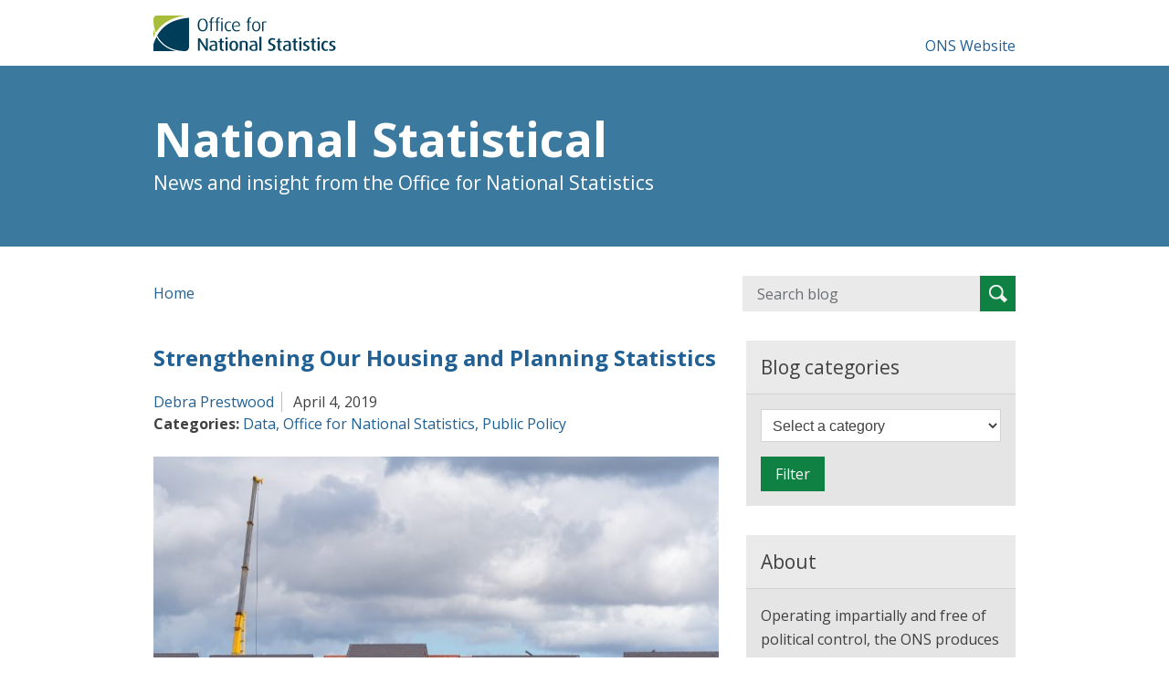

--- FILE ---
content_type: text/html; charset=UTF-8
request_url: https://blog.ons.gov.uk/page/92/
body_size: 11463
content:
<!DOCTYPE html>
<!--[if lt IE 7]>      <html class="no-js lt-ie9 lt-ie8 lt-ie7" lang="en-US"> <![endif]-->
<!--[if IE 7]>         <html class="no-js lt-ie9 lt-ie8" lang="en-US"> <![endif]-->
<!--[if IE 8]>         <html class="no-js lt-ie9" lang="en-US"> <![endif]-->
<!--[if gt IE 8]><!--> <html class="no-js" lang="en-US"> <!--<![endif]-->
<head>
    <meta charset="utf-8">

    <!--||  JM Twitter Cards by jmau111 v14.1.0  ||-->
<meta name="twitter:card" content="summary">
<!-- [(-_-)@ creator: Missing critical option ! @(-_-)] -->
<!-- [(-_-)@ site: Missing critical option ! @(-_-)] -->
<meta name="twitter:title" content="National Statistical">
<!--||  /JM Twitter Cards by jmau111 v14.1.0  ||-->
<title>National Statistical | Page 92 | News and insight from the Office for National Statistics</title>
<meta name='robots' content='max-image-preview:large' />
<link rel='dns-prefetch' href='//cc.cdn.civiccomputing.com' />
<style id='wp-img-auto-sizes-contain-inline-css' type='text/css'>
img:is([sizes=auto i],[sizes^="auto," i]){contain-intrinsic-size:3000px 1500px}
/*# sourceURL=wp-img-auto-sizes-contain-inline-css */
</style>
<style id='wp-emoji-styles-inline-css' type='text/css'>

	img.wp-smiley, img.emoji {
		display: inline !important;
		border: none !important;
		box-shadow: none !important;
		height: 1em !important;
		width: 1em !important;
		margin: 0 0.07em !important;
		vertical-align: -0.1em !important;
		background: none !important;
		padding: 0 !important;
	}
/*# sourceURL=wp-emoji-styles-inline-css */
</style>
<style id='wp-block-library-inline-css' type='text/css'>
:root{--wp-block-synced-color:#7a00df;--wp-block-synced-color--rgb:122,0,223;--wp-bound-block-color:var(--wp-block-synced-color);--wp-editor-canvas-background:#ddd;--wp-admin-theme-color:#007cba;--wp-admin-theme-color--rgb:0,124,186;--wp-admin-theme-color-darker-10:#006ba1;--wp-admin-theme-color-darker-10--rgb:0,107,160.5;--wp-admin-theme-color-darker-20:#005a87;--wp-admin-theme-color-darker-20--rgb:0,90,135;--wp-admin-border-width-focus:2px}@media (min-resolution:192dpi){:root{--wp-admin-border-width-focus:1.5px}}.wp-element-button{cursor:pointer}:root .has-very-light-gray-background-color{background-color:#eee}:root .has-very-dark-gray-background-color{background-color:#313131}:root .has-very-light-gray-color{color:#eee}:root .has-very-dark-gray-color{color:#313131}:root .has-vivid-green-cyan-to-vivid-cyan-blue-gradient-background{background:linear-gradient(135deg,#00d084,#0693e3)}:root .has-purple-crush-gradient-background{background:linear-gradient(135deg,#34e2e4,#4721fb 50%,#ab1dfe)}:root .has-hazy-dawn-gradient-background{background:linear-gradient(135deg,#faaca8,#dad0ec)}:root .has-subdued-olive-gradient-background{background:linear-gradient(135deg,#fafae1,#67a671)}:root .has-atomic-cream-gradient-background{background:linear-gradient(135deg,#fdd79a,#004a59)}:root .has-nightshade-gradient-background{background:linear-gradient(135deg,#330968,#31cdcf)}:root .has-midnight-gradient-background{background:linear-gradient(135deg,#020381,#2874fc)}:root{--wp--preset--font-size--normal:16px;--wp--preset--font-size--huge:42px}.has-regular-font-size{font-size:1em}.has-larger-font-size{font-size:2.625em}.has-normal-font-size{font-size:var(--wp--preset--font-size--normal)}.has-huge-font-size{font-size:var(--wp--preset--font-size--huge)}.has-text-align-center{text-align:center}.has-text-align-left{text-align:left}.has-text-align-right{text-align:right}.has-fit-text{white-space:nowrap!important}#end-resizable-editor-section{display:none}.aligncenter{clear:both}.items-justified-left{justify-content:flex-start}.items-justified-center{justify-content:center}.items-justified-right{justify-content:flex-end}.items-justified-space-between{justify-content:space-between}.screen-reader-text{border:0;clip-path:inset(50%);height:1px;margin:-1px;overflow:hidden;padding:0;position:absolute;width:1px;word-wrap:normal!important}.screen-reader-text:focus{background-color:#ddd;clip-path:none;color:#444;display:block;font-size:1em;height:auto;left:5px;line-height:normal;padding:15px 23px 14px;text-decoration:none;top:5px;width:auto;z-index:100000}html :where(.has-border-color){border-style:solid}html :where([style*=border-top-color]){border-top-style:solid}html :where([style*=border-right-color]){border-right-style:solid}html :where([style*=border-bottom-color]){border-bottom-style:solid}html :where([style*=border-left-color]){border-left-style:solid}html :where([style*=border-width]){border-style:solid}html :where([style*=border-top-width]){border-top-style:solid}html :where([style*=border-right-width]){border-right-style:solid}html :where([style*=border-bottom-width]){border-bottom-style:solid}html :where([style*=border-left-width]){border-left-style:solid}html :where(img[class*=wp-image-]){height:auto;max-width:100%}:where(figure){margin:0 0 1em}html :where(.is-position-sticky){--wp-admin--admin-bar--position-offset:var(--wp-admin--admin-bar--height,0px)}@media screen and (max-width:600px){html :where(.is-position-sticky){--wp-admin--admin-bar--position-offset:0px}}

/*# sourceURL=wp-block-library-inline-css */
</style><style id='global-styles-inline-css' type='text/css'>
:root{--wp--preset--aspect-ratio--square: 1;--wp--preset--aspect-ratio--4-3: 4/3;--wp--preset--aspect-ratio--3-4: 3/4;--wp--preset--aspect-ratio--3-2: 3/2;--wp--preset--aspect-ratio--2-3: 2/3;--wp--preset--aspect-ratio--16-9: 16/9;--wp--preset--aspect-ratio--9-16: 9/16;--wp--preset--color--black: #000000;--wp--preset--color--cyan-bluish-gray: #abb8c3;--wp--preset--color--white: #ffffff;--wp--preset--color--pale-pink: #f78da7;--wp--preset--color--vivid-red: #cf2e2e;--wp--preset--color--luminous-vivid-orange: #ff6900;--wp--preset--color--luminous-vivid-amber: #fcb900;--wp--preset--color--light-green-cyan: #7bdcb5;--wp--preset--color--vivid-green-cyan: #00d084;--wp--preset--color--pale-cyan-blue: #8ed1fc;--wp--preset--color--vivid-cyan-blue: #0693e3;--wp--preset--color--vivid-purple: #9b51e0;--wp--preset--gradient--vivid-cyan-blue-to-vivid-purple: linear-gradient(135deg,rgb(6,147,227) 0%,rgb(155,81,224) 100%);--wp--preset--gradient--light-green-cyan-to-vivid-green-cyan: linear-gradient(135deg,rgb(122,220,180) 0%,rgb(0,208,130) 100%);--wp--preset--gradient--luminous-vivid-amber-to-luminous-vivid-orange: linear-gradient(135deg,rgb(252,185,0) 0%,rgb(255,105,0) 100%);--wp--preset--gradient--luminous-vivid-orange-to-vivid-red: linear-gradient(135deg,rgb(255,105,0) 0%,rgb(207,46,46) 100%);--wp--preset--gradient--very-light-gray-to-cyan-bluish-gray: linear-gradient(135deg,rgb(238,238,238) 0%,rgb(169,184,195) 100%);--wp--preset--gradient--cool-to-warm-spectrum: linear-gradient(135deg,rgb(74,234,220) 0%,rgb(151,120,209) 20%,rgb(207,42,186) 40%,rgb(238,44,130) 60%,rgb(251,105,98) 80%,rgb(254,248,76) 100%);--wp--preset--gradient--blush-light-purple: linear-gradient(135deg,rgb(255,206,236) 0%,rgb(152,150,240) 100%);--wp--preset--gradient--blush-bordeaux: linear-gradient(135deg,rgb(254,205,165) 0%,rgb(254,45,45) 50%,rgb(107,0,62) 100%);--wp--preset--gradient--luminous-dusk: linear-gradient(135deg,rgb(255,203,112) 0%,rgb(199,81,192) 50%,rgb(65,88,208) 100%);--wp--preset--gradient--pale-ocean: linear-gradient(135deg,rgb(255,245,203) 0%,rgb(182,227,212) 50%,rgb(51,167,181) 100%);--wp--preset--gradient--electric-grass: linear-gradient(135deg,rgb(202,248,128) 0%,rgb(113,206,126) 100%);--wp--preset--gradient--midnight: linear-gradient(135deg,rgb(2,3,129) 0%,rgb(40,116,252) 100%);--wp--preset--font-size--small: 13px;--wp--preset--font-size--medium: 20px;--wp--preset--font-size--large: 36px;--wp--preset--font-size--x-large: 42px;--wp--preset--spacing--20: 0.44rem;--wp--preset--spacing--30: 0.67rem;--wp--preset--spacing--40: 1rem;--wp--preset--spacing--50: 1.5rem;--wp--preset--spacing--60: 2.25rem;--wp--preset--spacing--70: 3.38rem;--wp--preset--spacing--80: 5.06rem;--wp--preset--shadow--natural: 6px 6px 9px rgba(0, 0, 0, 0.2);--wp--preset--shadow--deep: 12px 12px 50px rgba(0, 0, 0, 0.4);--wp--preset--shadow--sharp: 6px 6px 0px rgba(0, 0, 0, 0.2);--wp--preset--shadow--outlined: 6px 6px 0px -3px rgb(255, 255, 255), 6px 6px rgb(0, 0, 0);--wp--preset--shadow--crisp: 6px 6px 0px rgb(0, 0, 0);}:where(.is-layout-flex){gap: 0.5em;}:where(.is-layout-grid){gap: 0.5em;}body .is-layout-flex{display: flex;}.is-layout-flex{flex-wrap: wrap;align-items: center;}.is-layout-flex > :is(*, div){margin: 0;}body .is-layout-grid{display: grid;}.is-layout-grid > :is(*, div){margin: 0;}:where(.wp-block-columns.is-layout-flex){gap: 2em;}:where(.wp-block-columns.is-layout-grid){gap: 2em;}:where(.wp-block-post-template.is-layout-flex){gap: 1.25em;}:where(.wp-block-post-template.is-layout-grid){gap: 1.25em;}.has-black-color{color: var(--wp--preset--color--black) !important;}.has-cyan-bluish-gray-color{color: var(--wp--preset--color--cyan-bluish-gray) !important;}.has-white-color{color: var(--wp--preset--color--white) !important;}.has-pale-pink-color{color: var(--wp--preset--color--pale-pink) !important;}.has-vivid-red-color{color: var(--wp--preset--color--vivid-red) !important;}.has-luminous-vivid-orange-color{color: var(--wp--preset--color--luminous-vivid-orange) !important;}.has-luminous-vivid-amber-color{color: var(--wp--preset--color--luminous-vivid-amber) !important;}.has-light-green-cyan-color{color: var(--wp--preset--color--light-green-cyan) !important;}.has-vivid-green-cyan-color{color: var(--wp--preset--color--vivid-green-cyan) !important;}.has-pale-cyan-blue-color{color: var(--wp--preset--color--pale-cyan-blue) !important;}.has-vivid-cyan-blue-color{color: var(--wp--preset--color--vivid-cyan-blue) !important;}.has-vivid-purple-color{color: var(--wp--preset--color--vivid-purple) !important;}.has-black-background-color{background-color: var(--wp--preset--color--black) !important;}.has-cyan-bluish-gray-background-color{background-color: var(--wp--preset--color--cyan-bluish-gray) !important;}.has-white-background-color{background-color: var(--wp--preset--color--white) !important;}.has-pale-pink-background-color{background-color: var(--wp--preset--color--pale-pink) !important;}.has-vivid-red-background-color{background-color: var(--wp--preset--color--vivid-red) !important;}.has-luminous-vivid-orange-background-color{background-color: var(--wp--preset--color--luminous-vivid-orange) !important;}.has-luminous-vivid-amber-background-color{background-color: var(--wp--preset--color--luminous-vivid-amber) !important;}.has-light-green-cyan-background-color{background-color: var(--wp--preset--color--light-green-cyan) !important;}.has-vivid-green-cyan-background-color{background-color: var(--wp--preset--color--vivid-green-cyan) !important;}.has-pale-cyan-blue-background-color{background-color: var(--wp--preset--color--pale-cyan-blue) !important;}.has-vivid-cyan-blue-background-color{background-color: var(--wp--preset--color--vivid-cyan-blue) !important;}.has-vivid-purple-background-color{background-color: var(--wp--preset--color--vivid-purple) !important;}.has-black-border-color{border-color: var(--wp--preset--color--black) !important;}.has-cyan-bluish-gray-border-color{border-color: var(--wp--preset--color--cyan-bluish-gray) !important;}.has-white-border-color{border-color: var(--wp--preset--color--white) !important;}.has-pale-pink-border-color{border-color: var(--wp--preset--color--pale-pink) !important;}.has-vivid-red-border-color{border-color: var(--wp--preset--color--vivid-red) !important;}.has-luminous-vivid-orange-border-color{border-color: var(--wp--preset--color--luminous-vivid-orange) !important;}.has-luminous-vivid-amber-border-color{border-color: var(--wp--preset--color--luminous-vivid-amber) !important;}.has-light-green-cyan-border-color{border-color: var(--wp--preset--color--light-green-cyan) !important;}.has-vivid-green-cyan-border-color{border-color: var(--wp--preset--color--vivid-green-cyan) !important;}.has-pale-cyan-blue-border-color{border-color: var(--wp--preset--color--pale-cyan-blue) !important;}.has-vivid-cyan-blue-border-color{border-color: var(--wp--preset--color--vivid-cyan-blue) !important;}.has-vivid-purple-border-color{border-color: var(--wp--preset--color--vivid-purple) !important;}.has-vivid-cyan-blue-to-vivid-purple-gradient-background{background: var(--wp--preset--gradient--vivid-cyan-blue-to-vivid-purple) !important;}.has-light-green-cyan-to-vivid-green-cyan-gradient-background{background: var(--wp--preset--gradient--light-green-cyan-to-vivid-green-cyan) !important;}.has-luminous-vivid-amber-to-luminous-vivid-orange-gradient-background{background: var(--wp--preset--gradient--luminous-vivid-amber-to-luminous-vivid-orange) !important;}.has-luminous-vivid-orange-to-vivid-red-gradient-background{background: var(--wp--preset--gradient--luminous-vivid-orange-to-vivid-red) !important;}.has-very-light-gray-to-cyan-bluish-gray-gradient-background{background: var(--wp--preset--gradient--very-light-gray-to-cyan-bluish-gray) !important;}.has-cool-to-warm-spectrum-gradient-background{background: var(--wp--preset--gradient--cool-to-warm-spectrum) !important;}.has-blush-light-purple-gradient-background{background: var(--wp--preset--gradient--blush-light-purple) !important;}.has-blush-bordeaux-gradient-background{background: var(--wp--preset--gradient--blush-bordeaux) !important;}.has-luminous-dusk-gradient-background{background: var(--wp--preset--gradient--luminous-dusk) !important;}.has-pale-ocean-gradient-background{background: var(--wp--preset--gradient--pale-ocean) !important;}.has-electric-grass-gradient-background{background: var(--wp--preset--gradient--electric-grass) !important;}.has-midnight-gradient-background{background: var(--wp--preset--gradient--midnight) !important;}.has-small-font-size{font-size: var(--wp--preset--font-size--small) !important;}.has-medium-font-size{font-size: var(--wp--preset--font-size--medium) !important;}.has-large-font-size{font-size: var(--wp--preset--font-size--large) !important;}.has-x-large-font-size{font-size: var(--wp--preset--font-size--x-large) !important;}
/*# sourceURL=global-styles-inline-css */
</style>

<style id='classic-theme-styles-inline-css' type='text/css'>
/*! This file is auto-generated */
.wp-block-button__link{color:#fff;background-color:#32373c;border-radius:9999px;box-shadow:none;text-decoration:none;padding:calc(.667em + 2px) calc(1.333em + 2px);font-size:1.125em}.wp-block-file__button{background:#32373c;color:#fff;text-decoration:none}
/*# sourceURL=/wp-includes/css/classic-themes.min.css */
</style>
<link rel='stylesheet' id='analytics-with-consent-styles-css' href='https://blog.ons.gov.uk/wp-content/plugins/analytics-with-consent/assets/css/styles.css?ver=6.9' type='text/css' media='all' />
<link rel='stylesheet' id='main-css' href='https://blog.ons.gov.uk/wp-content/themes/ons-blog/static/main.min.css?ver=6.9' type='text/css' media='all' />
        <meta name="viewport" content="width=device-width, initial-scale=1.0">
                <link rel="apple-touch-icon-precomposed" href="https://blog.ons.gov.uk/wp-content/themes/ons-blog/static/img/apple-touch-icon-precomposed.png">

        <link rel="icon" type="image/png" href="https://blog.ons.gov.uk/wp-content/themes/ons-blog/static/img/shortcut-icon.png">
        <script type="text/javascript" src="https://cc.cdn.civiccomputing.com/9/cookieControl-9.x.min.js?ver=6.9" id="civicCookieControl-js"></script>
<script type="text/javascript" id="civicCookieControlDefaultAnalytics-js-extra">
/* <![CDATA[ */
var cookieControlDefaultAnalytics = {"googleAnalyticsId":"UA-56892037-9","ga4Id":"","gtmId":"","hjid":""};
//# sourceURL=civicCookieControlDefaultAnalytics-js-extra
/* ]]> */
</script>
<script type="text/javascript" src="https://blog.ons.gov.uk/wp-content/plugins/analytics-with-consent/assets/js/analytics.js?ver=6.9" id="civicCookieControlDefaultAnalytics-js"></script>
<script type="text/javascript" id="civicCookieControlConfig-js-extra">
/* <![CDATA[ */
var cookieControlConfig = {"apiKey":"70cca997b0f3a91549fec1a8cd259e6b1cce297d","product":"PRO","closeStyle":"button","initialState":"open","text":{"closeLabel":"Save and Close","acceptSettings":"Accept all cookies","rejectSettings":"Only accept necessary cookies"},"branding":{"removeAbout":true},"position":"LEFT","theme":"DARK","subDomains":"","toggleType":"checkbox","optionalCookies":[{"name":"analytics","label":"Analytical Cookies","description":"Analytical cookies help us to improve our website by collecting and reporting information on its usage.","cookies":["_ga","_gid","_gat","__utma","__utmt","__utmb","__utmc","__utmz","__utmv"],"onAccept":"analyticsWithConsent.gaAccept","onRevoke":"analyticsWithConsent.gaRevoke"}],"necessaryCookies":["wp-postpass_*"]};
//# sourceURL=civicCookieControlConfig-js-extra
/* ]]> */
</script>
<script type="text/javascript" src="https://blog.ons.gov.uk/wp-content/plugins/analytics-with-consent/assets/js/config.js?ver=6.9" id="civicCookieControlConfig-js"></script>
<script type="text/javascript" src="https://blog.ons.gov.uk/wp-content/themes/ons-blog/static/lib/jquery.min.js?ver=6.9" id="jquery-js"></script>
<script type="text/javascript" src="https://blog.ons.gov.uk/wp-content/themes/ons-blog/static/lib/modernizr.min.js?ver=6.9" id="modernizr-js"></script>
<!-- afb Instant Articles -->
			<meta property="fb:pages" content="352796161466885" />        <link rel="alternate" type="application/atom+xml" title="National Statistical Feed" href="https://blog.ons.gov.uk/feed/">
                <style type="text/css">
            .site-banner { background: ; }
            .site-banner h1, .site-banner h2 { color: ; }
        </style>
        <!-- There is no amphtml version available for this URL. --></head>
<body class="home blog paged paged-92 wp-theme-ons-blogtemplates">

    <!--[if lt IE 7]><div class="alert">You are using an <strong>outdated</strong> browser. Please <a href="http://browsehappy.com/">upgrade your browser</a> to improve your experience.</div><![endif]-->

    <header class="global-header" role="banner">
    <a href="#content" class="skip-link button">Skip to main content</a>
    <div class="row">
        <div class="logo">
            <a href="https://blog.ons.gov.uk">
                                <img src="https://blog.ons.gov.uk/wp-content/uploads/sites/6/2017/04/ons-logo-colour.svg" alt="Office for National Statistics">
            </a>
        </div>
        <div class="header-link">
            <a href="https://www.ons.gov.uk/">ONS Website</a>
        </div>
    </div>
</header>
<header class="page-title" role="banner">
    <div class="site-banner">
        <div class="row">
            <header>
                <h1>National Statistical</h1>
                <h2>News and insight from the Office for National Statistics</h2>
            </header>
        </div>
    </div>
</header>

<div class="navigation-container row">
    <div class="search">
        <form role="search" method="get" class="search-form" action="https://blog.ons.gov.uk/">
    <input type="search" id="search" value="" name="s" class="search-field" placeholder="Search blog">
    <label class="sr-only" for="search">Search for:</label>
    <button type="submit" class="search-submit">
        <span>Search</span>
    </button>
</form>
    </div>
    <div class="navigation">
        <nav class="header-navigation" role="navigation">
    <ul id="menu-main-menu" class="main-menu-nav"><li id="menu-item-611" class="menu-item menu-item-type-custom menu-item-object-custom menu-item-611"><a href="/">Home</a></li>
</ul></nav>
    </div>
</div>

    <main class="main" role="main" id="content">
        <div class="row">

    <div class="twelve columns">

        
    </div>

    <div class="eight columns">

        <article class="article-list-item post-3613 post type-post status-publish format-standard has-post-thumbnail hentry category-data category-office-for-national-statistics category-public-policy" >
    <header>
        <h2><a href="https://blog.ons.gov.uk/2019/04/04/strengthening-our-housing-and-planning-statistics/">Strengthening Our Housing and Planning Statistics</a></h2>
    </header>

    <div class="entry-meta">

        
        
        <ul>
            <li>
                <a href="https://blog.ons.gov.uk/author/debra-prestwood" rel="author" class="author">Debra Prestwood</a>
            </li>
            <li>
                <time class="published" datetime="2019-04-04T11:38:35+01:00">April 4, 2019</time>
            </li>
        </ul>

    
            <div class="categories">
            <span>Categories: </span>
            <a href="https://blog.ons.gov.uk/category/data/" rel="category tag">Data</a>, <a href="https://blog.ons.gov.uk/category/ons/office-for-national-statistics/" rel="category tag">Office for National Statistics</a>, <a href="https://blog.ons.gov.uk/category/public-policy/" rel="category tag">Public Policy</a>        </div>
    
</div>

    <div class="entry excerpt rich-text">
                    <img width="630" height="470" src="https://blog.ons.gov.uk/wp-content/uploads/sites/6/2019/04/shutterstock_403894639-630x470.jpg" class="attachment-large size-large wp-post-image" alt="" decoding="async" loading="lazy" />                <p>Across government we’re working to highlight how statistics can best shine a light on society’s evolving questions about housing and planning in the UK. Debra Prestwood outlines the priorities for the coming year and explains how we’re putting users at the heart of our work.</p>
        <a href="https://blog.ons.gov.uk/2019/04/04/strengthening-our-housing-and-planning-statistics/" class="button">Read more<span class="sr-only"> on Strengthening Our Housing and Planning Statistics</span></a>
    </div>
</article><article class="article-list-item post-3606 post type-post status-publish format-standard has-post-thumbnail hentry category-data category-population tag-age tag-england tag-marriage tag-marriages tag-wales" >
    <header>
        <h2><a href="https://blog.ons.gov.uk/2019/04/01/married-by-30-youre-now-in-the-minority/">Married by 30? You’re now in the minority</a></h2>
    </header>

    <div class="entry-meta">

        
        
        <ul>
            <li>
                <a href="https://blog.ons.gov.uk/author/nick-stripe" rel="author" class="author">Nick Stripe</a>
            </li>
            <li>
                <time class="published" datetime="2019-04-01T13:23:40+01:00">April 1, 2019</time>
            </li>
        </ul>

    
            <div class="categories">
            <span>Categories: </span>
            <a href="https://blog.ons.gov.uk/category/data/" rel="category tag">Data</a>, <a href="https://blog.ons.gov.uk/category/population/" rel="category tag">Population</a>        </div>
    
</div>

    <div class="entry excerpt rich-text">
                    <img width="630" height="470" src="https://blog.ons.gov.uk/wp-content/uploads/sites/6/2019/04/shutterstock_576896977-630x470.jpg" class="attachment-large size-large wp-post-image" alt="Wedding bouquet and rings" decoding="async" loading="lazy" />                <p>It’s not so long ago that most people in England and Wales were married in their late teens or twenties. But times have changed and those that are married by the age of thirty are in the minority now. Following the latest ONS marriages data, Nick Stripe examines some of the long-term trends in marriage and relationships.</p>
        <a href="https://blog.ons.gov.uk/2019/04/01/married-by-30-youre-now-in-the-minority/" class="button">Read more<span class="sr-only"> on Married by 30? You’re now in the minority</span></a>
    </div>
</article><article class="article-list-item post-3589 post type-post status-publish format-standard has-post-thumbnail hentry category-ons" >
    <header>
        <h2><a href="https://blog.ons.gov.uk/2019/03/29/helping-to-ensure-data-on-sexual-orientation-rings-true-as-same-sex-couples-celebrate-five-years-of-marriage/">Making sure data on sexual orientation rings true as same-sex couples celebrate five years of marriage</a></h2>
    </header>

    <div class="entry-meta">

        
        
        <ul>
            <li>
                <a href="https://blog.ons.gov.uk/author/melissa-randall" rel="author" class="author">Melissa Randall</a>
            </li>
            <li>
                <time class="published" datetime="2019-03-29T12:51:12+00:00">March 29, 2019</time>
            </li>
        </ul>

    
            <div class="categories">
            <span>Categories: </span>
            <a href="https://blog.ons.gov.uk/category/ons/" rel="category tag">ONS</a>        </div>
    
</div>

    <div class="entry excerpt rich-text">
                    <img width="630" height="470" src="https://blog.ons.gov.uk/wp-content/uploads/sites/6/2019/03/shutterstock_258089474-630x470.jpg" class="attachment-large size-large wp-post-image" alt="" decoding="async" loading="lazy" />                <p>The ONS this week published its second full year of data on marriages of same sex couples. Melissa Randall explains how these stats add to ONS’s work to improve data on sexual orientation.</p>
        <a href="https://blog.ons.gov.uk/2019/03/29/helping-to-ensure-data-on-sexual-orientation-rings-true-as-same-sex-couples-celebrate-five-years-of-marriage/" class="button">Read more<span class="sr-only"> on Making sure data on sexual orientation rings true as same-sex couples celebrate five years of marriage</span></a>
    </div>
</article><article class="article-list-item post-3564 post type-post status-publish format-standard has-post-thumbnail hentry category-data category-data-science-campus category-office-for-national-statistics category-ons tag-data tag-data-science-campus tag-economy tag-health tag-indicators tag-ons tag-trade" >
    <header>
        <h2><a href="https://blog.ons.gov.uk/2019/03/27/looking-to-the-future-at-the-data-science-campus/">Looking to the future at the Data Science Campus</a></h2>
    </header>

    <div class="entry-meta">

        
        
        <ul>
            <li>
                <a href="https://blog.ons.gov.uk/author/heather-savory-tom-smith" rel="author" class="author">Heather Savory &amp; Tom Smith</a>
            </li>
            <li>
                <time class="published" datetime="2019-03-27T07:17:50+00:00">March 27, 2019</time>
            </li>
        </ul>

    
            <div class="categories">
            <span>Categories: </span>
            <a href="https://blog.ons.gov.uk/category/data/" rel="category tag">Data</a>, <a href="https://blog.ons.gov.uk/category/data/data-science-campus/" rel="category tag">Data Science Campus</a>, <a href="https://blog.ons.gov.uk/category/ons/office-for-national-statistics/" rel="category tag">Office for National Statistics</a>, <a href="https://blog.ons.gov.uk/category/ons/" rel="category tag">ONS</a>        </div>
    
</div>

    <div class="entry excerpt rich-text">
                    <img width="630" height="470" src="https://blog.ons.gov.uk/wp-content/uploads/sites/6/2019/03/GiJ-FT-DataScienceCampus-4-edit-003-630x470.jpg" class="attachment-large size-large wp-post-image" alt="" decoding="async" loading="lazy" />                <p>Today the ONS Data Science Campus is celebrating its second anniversary.  Tom Smith and Heather Savory take a look back at the last two years and recap some of the exciting innovations and achievements so far.</p>
        <a href="https://blog.ons.gov.uk/2019/03/27/looking-to-the-future-at-the-data-science-campus/" class="button">Read more<span class="sr-only"> on Looking to the future at the Data Science Campus</span></a>
    </div>
</article><article class="article-list-item post-3528 post type-post status-publish format-standard has-post-thumbnail hentry category-data category-office-for-national-statistics category-ons tag-improvements tag-ons tag-publishing tag-statistics tag-technology tag-users tag-web tag-website" >
    <header>
        <h2><a href="https://blog.ons.gov.uk/2019/03/26/we-are-not-the-user-how-consultation-and-continuous-improvement-drive-the-ons-website/">&#8220;We are not the user&#8221;: How consultation and continuous improvement drive the ONS website</a></h2>
    </header>

    <div class="entry-meta">

        
        
        <ul>
            <li>
                <a href="https://blog.ons.gov.uk/author/andy-dudfield" rel="author" class="author">Andy Dudfield</a>
            </li>
            <li>
                <time class="published" datetime="2019-03-26T09:23:55+00:00">March 26, 2019</time>
            </li>
        </ul>

    
            <div class="categories">
            <span>Categories: </span>
            <a href="https://blog.ons.gov.uk/category/data/" rel="category tag">Data</a>, <a href="https://blog.ons.gov.uk/category/ons/office-for-national-statistics/" rel="category tag">Office for National Statistics</a>, <a href="https://blog.ons.gov.uk/category/ons/" rel="category tag">ONS</a>        </div>
    
</div>

    <div class="entry excerpt rich-text">
                    <img width="630" height="470" src="https://blog.ons.gov.uk/wp-content/uploads/sites/6/2019/03/miles-630x470.jpg" class="attachment-large size-large wp-post-image" alt="" decoding="async" loading="lazy" />                <p>Creating the best website for every user to easily find what they’re looking for is a challenge for statistical agencies worldwide. From expert analysts looking for obscure datasets to casual visitors seeking quick facts on topical subjects, the ONS website must cater for some wildly different user needs. But as Andy Dudfield explains, those needs continue to shape the site’s evolution. </p>
        <a href="https://blog.ons.gov.uk/2019/03/26/we-are-not-the-user-how-consultation-and-continuous-improvement-drive-the-ons-website/" class="button">Read more<span class="sr-only"> on &#8220;We are not the user&#8221;: How consultation and continuous improvement drive the ONS website</span></a>
    </div>
</article>
        <div class="pager">
                <ul class="pagination"><li class="arrow previous"><a href="https://blog.ons.gov.uk?paged=91">«</a></li><li class=""><a href="https://blog.ons.gov.uk?paged=1">1</a></li><li class="disabled unavailable"><a href="https://blog.ons.gov.uk">…</a></li><li class=""><a href="https://blog.ons.gov.uk?paged=90">90</a></li><li class=""><a href="https://blog.ons.gov.uk?paged=91">91</a></li><li class="active current"><a href="https://blog.ons.gov.uk?paged=92">92</a></li><li class=""><a href="https://blog.ons.gov.uk?paged=93">93</a></li><li class=""><a href="https://blog.ons.gov.uk?paged=94">94</a></li><li class="disabled unavailable"><a href="https://blog.ons.gov.uk">…</a></li><li class=""><a href="https://blog.ons.gov.uk?paged=124">124</a></li><li class="arrow next"><a href="https://blog.ons.gov.uk?paged=93">»</a></li></ul>
        <div class="pagination__posts-per-page">
        <form action="https://blog.ons.gov.uk/page/92" method="GET">
            <label for="posts_per_page">Results per page:</label>
            <select name="posts_per_page" id="posts_per_page">
                                <option  selected>5</option>
                                <option >10</option>
                                <option >25</option>
                                <option >50</option>
                            </select>
            <button type="submit">
                <span>Change</span>
            </button>
        </form>
    </div>

        </div>

    </div>

    <div class="four columns">
    <aside class="tiles__item categories-4"><h3>Blog categories</h3><div class="tiles__item--nav">            <form class="rich-text" method="get" action="https://blog.ons.gov.uk/">
                <p>
					<select  name='cat' id='cat' class='postform'>
	<option value='-1'>Select a category</option>
	<option class="level-0" value="722">Artificial Intelligence</option>
	<option class="level-0" value="56">Business</option>
	<option class="level-0" value="2">Census</option>
	<option class="level-0" value="467">Coronavirus</option>
	<option class="level-0" value="739">Crime</option>
	<option class="level-0" value="243">Crime</option>
	<option class="level-0" value="5">Data</option>
	<option class="level-0" value="420">Data Science Campus</option>
	<option class="level-0" value="653">Disability</option>
	<option class="level-0" value="3">Economy</option>
	<option class="level-0" value="683">Education</option>
	<option class="level-0" value="516">Environment</option>
	<option class="level-0" value="596">Health</option>
	<option class="level-0" value="741">Housing</option>
	<option class="level-0" value="657">Inclusion</option>
	<option class="level-0" value="638">Integrated Data Service</option>
	<option class="level-0" value="674">International</option>
	<option class="level-0" value="751">Labour Market</option>
	<option class="level-0" value="469">migration</option>
	<option class="level-0" value="331">NatCen</option>
	<option class="level-0" value="12">Office for National Statistics</option>
	<option class="level-0" value="445">Office for Statistics Regulation</option>
	<option class="level-0" value="9">ONS</option>
	<option class="level-0" value="655">ONS Local</option>
	<option class="level-0" value="4">Population</option>
	<option class="level-0" value="715">Productivity</option>
	<option class="level-0" value="276">Public Policy</option>
	<option class="level-0" value="450">Public Policy Analysis Quarterly Review</option>
	<option class="level-0" value="643">Recession</option>
	<option class="level-0" value="640">Research</option>
	<option class="level-0" value="639">Secure Research Service</option>
	<option class="level-0" value="744">Surveys</option>
	<option class="level-0" value="10">UK Statistics Authority</option>
	<option class="level-0" value="45">Wellbeing</option>
</select>
                    <label class="sr-only" for="cat">Filter</label>
                </p>
                <button type="submit">
                    <span>Filter</span>
                </button>
            </form>
			</div></aside><aside class="tiles__item text-2"><h3>About</h3><div class="tiles__item--nav">			<div class="textwidget"><p>Operating impartially and free of political control, the ONS produces the numbers that matter most – on the economy and business, people, population and communities.</p>
<p>&nbsp;</p>
<p>We are mobilising the power of data to help Britain make better decisions and improve lives.</p>
<p>&nbsp;</p>
<p>For news about the ONS and to comment on these posts please follow us on Twitter <a href="https://twitter.com/ONSfocus?s=20&amp;t=DjFQVrzXClHUZc3dESlLcg">@ONSfocus</a></p>
</div>
		</div></aside><aside class="tiles__item connect-widget-3"><h3>Connect with us </h3><div class="tiles__item--nav">
        <div class="share-icons">
            <ul>
                <li>
                    <a target="_blank" href="https://twitter.com/ONS" class="twitter"><span>Twitter</span></a>
                </li>
                <li>
                    <a target="_blank" href="https://www.facebook.com/ONS" class="facebook"><span>Facebook</span></a>
                </li>
                <li>
                    <a target="_blank" href="https://www.linkedin.com/company/office-for-national-statistics" class="linkedin"><span>LinkedIn</span></a>
                </li>
                <li>
                    <a href="https://public.govdelivery.com/accounts/UKONS/subscribers/new" class="email"><span>Email</span></a>
                </li>
            </ul>
        </div>

        </div></aside></div>

</div>

    </main>

    <footer class="global-footer" role="contentinfo">
    <nav class="row">
        <div>
            <h3>Help</h3><ul id="menu-help" class="menu"><li id="menu-item-607" class="menu-item menu-item-type-custom menu-item-object-custom menu-item-607"><a href="https://blog.ons.gov.uk/accessibility">Accessibility</a></li>
<li id="menu-item-608" class="menu-item menu-item-type-custom menu-item-object-custom menu-item-608"><a href="https://www.ons.gov.uk/help/cookiesandprivacy">Cookies and privacy</a></li>
<li id="menu-item-609" class="menu-item menu-item-type-custom menu-item-object-custom menu-item-609"><a href="https://www.ons.gov.uk/help/termsandconditions">Terms and conditions</a></li>
</ul>        </div>
        <div>
            <h3>About ONS</h3><ul id="menu-about-ons" class="menu"><li id="menu-item-612" class="menu-item menu-item-type-custom menu-item-object-custom menu-item-612"><a href="https://www.ons.gov.uk/aboutus/whatwedo">What we do</a></li>
<li id="menu-item-613" class="menu-item menu-item-type-custom menu-item-object-custom menu-item-613"><a href="https://www.ons.gov.uk/aboutus/careers">Careers</a></li>
<li id="menu-item-614" class="menu-item menu-item-type-custom menu-item-object-custom menu-item-614"><a href="https://www.ons.gov.uk/aboutus/contactus">Contact us</a></li>
<li id="menu-item-615" class="menu-item menu-item-type-custom menu-item-object-custom menu-item-615"><a href="https://www.ons.gov.uk/news">News</a></li>
<li id="menu-item-616" class="menu-item menu-item-type-custom menu-item-object-custom menu-item-616"><a href="https://www.ons.gov.uk/aboutus/transparencyandgovernance/freedomofinformationfoi">Freedom of Information</a></li>
</ul>        </div>
        <div>
            <h3>Connect with us</h3><ul id="menu-connect-with-us" class="menu"><li id="menu-item-618" class="menu-item menu-item-type-custom menu-item-object-custom menu-item-618"><a href="https://twitter.com/ONSfocus">Twitter</a></li>
<li id="menu-item-619" class="menu-item menu-item-type-custom menu-item-object-custom menu-item-619"><a href="https://www.facebook.com/ONS">Facebook</a></li>
<li id="menu-item-620" class="menu-item menu-item-type-custom menu-item-object-custom menu-item-620"><a href="https://www.linkedin.com/company/office-for-national-statistics">LinkedIn</a></li>
<li id="menu-item-621" class="menu-item menu-item-type-custom menu-item-object-custom menu-item-621"><a href="https://public.govdelivery.com/accounts/UKONS/subscribers/new">Email alerts</a></li>
</ul>        </div>
    </nav>
    <div class="row">
        <div class="twelve columns">
            <div class="footer-license">
                <img alt="OGL" width="60" src="https://www.ons.gov.uk/img/ogl.png">
                <p>All content is available under the <a href="http://www.nationalarchives.gov.uk/doc/open-government-licence/version/3/">Open Government Licence v3.0</a>, except where otherwise stated</p>
            </div>
        </div>
    </div>
</footer>

    <script type="speculationrules">
{"prefetch":[{"source":"document","where":{"and":[{"href_matches":"/*"},{"not":{"href_matches":["/wp-*.php","/wp-admin/*","/wp-content/uploads/sites/6/*","/wp-content/*","/wp-content/plugins/*","/wp-content/themes/ons-blog/templates/*","/*\\?(.+)"]}},{"not":{"selector_matches":"a[rel~=\"nofollow\"]"}},{"not":{"selector_matches":".no-prefetch, .no-prefetch a"}}]},"eagerness":"conservative"}]}
</script>
<script type="text/javascript" src="https://blog.ons.gov.uk/wp-content/themes/ons-blog/static/main.min.js?ver=6.9" id="main-js"></script>
<script id="wp-emoji-settings" type="application/json">
{"baseUrl":"https://s.w.org/images/core/emoji/17.0.2/72x72/","ext":".png","svgUrl":"https://s.w.org/images/core/emoji/17.0.2/svg/","svgExt":".svg","source":{"concatemoji":"https://blog.ons.gov.uk/wp-includes/js/wp-emoji-release.min.js?ver=6.9"}}
</script>
<script type="module">
/* <![CDATA[ */
/*! This file is auto-generated */
const a=JSON.parse(document.getElementById("wp-emoji-settings").textContent),o=(window._wpemojiSettings=a,"wpEmojiSettingsSupports"),s=["flag","emoji"];function i(e){try{var t={supportTests:e,timestamp:(new Date).valueOf()};sessionStorage.setItem(o,JSON.stringify(t))}catch(e){}}function c(e,t,n){e.clearRect(0,0,e.canvas.width,e.canvas.height),e.fillText(t,0,0);t=new Uint32Array(e.getImageData(0,0,e.canvas.width,e.canvas.height).data);e.clearRect(0,0,e.canvas.width,e.canvas.height),e.fillText(n,0,0);const a=new Uint32Array(e.getImageData(0,0,e.canvas.width,e.canvas.height).data);return t.every((e,t)=>e===a[t])}function p(e,t){e.clearRect(0,0,e.canvas.width,e.canvas.height),e.fillText(t,0,0);var n=e.getImageData(16,16,1,1);for(let e=0;e<n.data.length;e++)if(0!==n.data[e])return!1;return!0}function u(e,t,n,a){switch(t){case"flag":return n(e,"\ud83c\udff3\ufe0f\u200d\u26a7\ufe0f","\ud83c\udff3\ufe0f\u200b\u26a7\ufe0f")?!1:!n(e,"\ud83c\udde8\ud83c\uddf6","\ud83c\udde8\u200b\ud83c\uddf6")&&!n(e,"\ud83c\udff4\udb40\udc67\udb40\udc62\udb40\udc65\udb40\udc6e\udb40\udc67\udb40\udc7f","\ud83c\udff4\u200b\udb40\udc67\u200b\udb40\udc62\u200b\udb40\udc65\u200b\udb40\udc6e\u200b\udb40\udc67\u200b\udb40\udc7f");case"emoji":return!a(e,"\ud83e\u1fac8")}return!1}function f(e,t,n,a){let r;const o=(r="undefined"!=typeof WorkerGlobalScope&&self instanceof WorkerGlobalScope?new OffscreenCanvas(300,150):document.createElement("canvas")).getContext("2d",{willReadFrequently:!0}),s=(o.textBaseline="top",o.font="600 32px Arial",{});return e.forEach(e=>{s[e]=t(o,e,n,a)}),s}function r(e){var t=document.createElement("script");t.src=e,t.defer=!0,document.head.appendChild(t)}a.supports={everything:!0,everythingExceptFlag:!0},new Promise(t=>{let n=function(){try{var e=JSON.parse(sessionStorage.getItem(o));if("object"==typeof e&&"number"==typeof e.timestamp&&(new Date).valueOf()<e.timestamp+604800&&"object"==typeof e.supportTests)return e.supportTests}catch(e){}return null}();if(!n){if("undefined"!=typeof Worker&&"undefined"!=typeof OffscreenCanvas&&"undefined"!=typeof URL&&URL.createObjectURL&&"undefined"!=typeof Blob)try{var e="postMessage("+f.toString()+"("+[JSON.stringify(s),u.toString(),c.toString(),p.toString()].join(",")+"));",a=new Blob([e],{type:"text/javascript"});const r=new Worker(URL.createObjectURL(a),{name:"wpTestEmojiSupports"});return void(r.onmessage=e=>{i(n=e.data),r.terminate(),t(n)})}catch(e){}i(n=f(s,u,c,p))}t(n)}).then(e=>{for(const n in e)a.supports[n]=e[n],a.supports.everything=a.supports.everything&&a.supports[n],"flag"!==n&&(a.supports.everythingExceptFlag=a.supports.everythingExceptFlag&&a.supports[n]);var t;a.supports.everythingExceptFlag=a.supports.everythingExceptFlag&&!a.supports.flag,a.supports.everything||((t=a.source||{}).concatemoji?r(t.concatemoji):t.wpemoji&&t.twemoji&&(r(t.twemoji),r(t.wpemoji)))});
//# sourceURL=https://blog.ons.gov.uk/wp-includes/js/wp-emoji-loader.min.js
/* ]]> */
</script>
</body>
</html>
